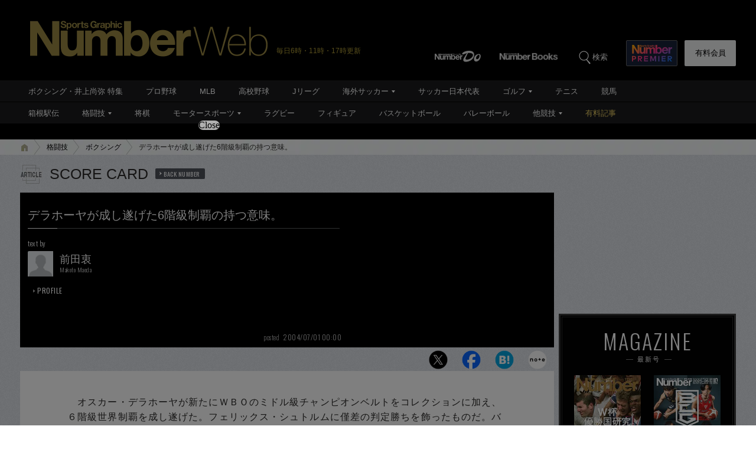

--- FILE ---
content_type: text/html; charset=utf-8
request_url: https://www.google.com/recaptcha/api2/aframe
body_size: 182
content:
<!DOCTYPE HTML><html><head><meta http-equiv="content-type" content="text/html; charset=UTF-8"></head><body><script nonce="QsQFGrolgcxCU456-FVccA">/** Anti-fraud and anti-abuse applications only. See google.com/recaptcha */ try{var clients={'sodar':'https://pagead2.googlesyndication.com/pagead/sodar?'};window.addEventListener("message",function(a){try{if(a.source===window.parent){var b=JSON.parse(a.data);var c=clients[b['id']];if(c){var d=document.createElement('img');d.src=c+b['params']+'&rc='+(localStorage.getItem("rc::a")?sessionStorage.getItem("rc::b"):"");window.document.body.appendChild(d);sessionStorage.setItem("rc::e",parseInt(sessionStorage.getItem("rc::e")||0)+1);localStorage.setItem("rc::h",'1768958018355');}}}catch(b){}});window.parent.postMessage("_grecaptcha_ready", "*");}catch(b){}</script></body></html>

--- FILE ---
content_type: application/javascript
request_url: https://number.bunshun.jp/op/analytics.js?domain=bunshun.jp
body_size: -80
content:
var ISMLIB=ISMLIB||{};ISMLIB.ismuc='a320dbe2-10bd-4a28-ab23-b47d841f53cd'


--- FILE ---
content_type: application/javascript; charset=utf-8
request_url: https://fundingchoicesmessages.google.com/f/AGSKWxUrsaG5QdwRp63vc_9DW26RfmE7SElfWoOpgTkvSsNX9AURRVrskLICfA1w5ggK7_HJge3yOCzgWMABvzJeFZrpreRMAARDShw6zLpKpcdMUDXtlsiQa67I_pk96dBtZp4nA-MCTA1mTd-PjXaNUxKPHwQqcmSCYnzu6Ontj52b7LedPkBqOP3ejisQ/_/AD/Footer_/expop.js/im-ad/im-rotator._ad_footer__skybannerview.
body_size: -1293
content:
window['fcc50a13-e278-4a3c-9f74-4be1882e7264'] = true;

--- FILE ---
content_type: text/javascript; charset=UTF-8
request_url: https://yads.yjtag.yahoo.co.jp/yda?adprodset=86877_940851-979627-1021986&cb=1768958019268&noad_cb=parent.__ydn_noad_cb_1jff1qedb_ue5lc89ftug&p_elem=pfx_ydn_banner_responsive_intersticial&pv_id=791c426dff17d7f0e721c909b8551362&suid=1dab55c6-d01a-4f13-b259-df5ab90dadae&u=https%3A%2F%2Fnumber.bunshun.jp%2Farticles%2F-%2F11373
body_size: 27
content:
yadsRenderAd_v2([],{"adprodset_code":"86877_940851-979627-1021986","callback":"","js_file_name":"","noad_callback":"parent.__ydn_noad_cb_1jff1qedb_ue5lc89ftug","output_type":"js_responsive"});